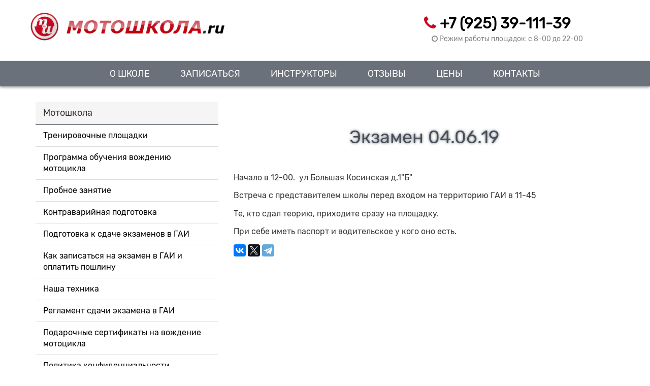

--- FILE ---
content_type: text/html; charset=UTF-8
request_url: http://info.motoshkola.ru/news/2019/ekzamen-04.06.19
body_size: 4962
content:
<!DOCTYPE html>
<html lang="ru">
<head>
    <!-- Google Tag Manager -->
<script>(function(w,d,s,l,i){w[l]=w[l]||[];w[l].push({'gtm.start':
new Date().getTime(),event:'gtm.js'});var f=d.getElementsByTagName(s)[0],
j=d.createElement(s),dl=l!='dataLayer'?'&l='+l:'';j.async=true;j.src=
'https://www.googletagmanager.com/gtm.js?id='+i+dl;f.parentNode.insertBefore(j,f);
})(window,document,'script','dataLayer','GTM-PMXMT2B');</script>
<!-- End Google Tag Manager --><meta charset="utf-8">
    <base href="http://info.motoshkola.ru/" />
    <title>Экзамен 04.06.19 | Мотошкола.ру</title>
    <meta name="description" content="Экзамен 04.06.19.  мотошкола москва" />
    <meta name="keywords" content="Экзамен 04.06.19, мотошкола москва">
    <meta name="viewport" content="width=device-width, initial-scale=1">
    <meta http-equiv="X-UA-Compatible" content="IE=edge">
    <meta name="Robots" content="Index, Follow">
    <meta http-equiv="Cache-Control" content="public">
    <meta name="Revisit-After" content="3 days">
    <meta name="yandex-verification" content="0bc94371022c21a6" />
    <meta property="og:title" content="Экзамен 04.06.19 | Мотошкола.ру" />
    <meta property="og:image" content="https://mail.motoshkola.ru/icon-large.png" />
    <meta property="og:site_name" content="Мотошкола.ру" />
    <meta property="og:description" content=" " />
    <meta name="robots" content="noyaca"
    
     
<link rel="stylesheet" href="/assets/components/minifyx/cache/styles_8a895ee8f3.min.css" type="text/css" />
    
    
    
 <link rel=stylesheet property=stylesheet href="css/bootstrap.min.css">
    <link rel=stylesheet property=stylesheet href="css/font-awesome.min.css" />
    <link rel=stylesheet property=stylesheet href="css/main.css">
    <link rel=stylesheet property=stylesheet href="css/media.css">
 
    <link rel=icon href="/favicon.png" type="image/png">
    <link rel="icon" href="/favicon.ico" type="image/x-icon">
    <link rel="shortcut icon" href="/favicon.ico" type="image/x-icon"> <!-- Facebook Pixel Code -->
<script>
!function(f,b,e,v,n,t,s)
{if(f.fbq)return;n=f.fbq=function(){n.callMethod?
n.callMethod.apply(n,arguments):n.queue.push(arguments)};
if(!f._fbq)f._fbq=n;n.push=n;n.loaded=!0;n.version='2.0';
n.queue=[];t=b.createElement(e);t.async=!0;
t.src=v;s=b.getElementsByTagName(e)[0];
s.parentNode.insertBefore(t,s)}(window, document,'script',
'https://connect.facebook.net/en_US/fbevents.js');
fbq('init', '244722552886313');
fbq('track', 'PageView');
</script>
<noscript><img height="1" width="1" style="display:none"
src="https://www.facebook.com/tr?id=244722552886313&ev=PageView&noscript=1"
/></noscript>
<!-- End Facebook Pixel Code -->

<!-- Yandex.Metrika counter -->
<script type="text/javascript" >
   (function(m,e,t,r,i,k,a){m[i]=m[i]||function(){(m[i].a=m[i].a||[]).push(arguments)};
   m[i].l=1*new Date();
   for (var j = 0; j < document.scripts.length; j++) {if (document.scripts[j].src === r) { return; }}
   k=e.createElement(t),a=e.getElementsByTagName(t)[0],k.async=1,k.src=r,a.parentNode.insertBefore(k,a)})
   (window, document, "script", "https://mc.yandex.ru/metrika/tag.js", "ym");

   ym(32836277, "init", {
        clickmap:true,
        trackLinks:true,
        accurateTrackBounce:true,
        webvisor:true,
        ecommerce:"dataLayer"
   });
</script>
<noscript><div><img src="https://mc.yandex.ru/watch/32836277" style="position:absolute; left:-9999px;" alt="" /></div></noscript>
<!-- /Yandex.Metrika counter --></head>
<body>
    <section class="header">
        <div class="container">
            <div class="row">
                <div class="col-xs-12 col-sm-12 col-md-4 logo text-center">
                    <a class="navbar-brand" href="https://www.motoshkola.ru/" title="Мотошкола.ru"><img src="images/logo_site.png" alt="Мотошкола.ru"></a>
                </div>
                <div class="col-xs-12 col-sm-12 col-md-4 map">
                    <div class="mod">
                        <!--<div class="ico-mod"><i class="fa fa-map-marker" aria-hidden="true"></i></div>
                        <div class="adress">С м. Бутырская
                            <br/><a href="#mymap" data-toggle="modal">Посмотреть на карте</a></div>-->
                    </div>
                </div>
                <div class="col-xs-12 col-sm-12 col-md-4">
                    <div class="row">
                        <div class="col-md-12 phone"> <i class="fa fa-phone" aria-hidden="true"></i> <a href="tel:+74993911139">+7 (925) 39-111-39</a></div>
                        <div class="col-xs-12 col-sm-12 col-md-12 cont-new"><i class="fa fa-clock-o" aria-hidden="true"></i> Режим работы площадок: c 8-00 до 22-00</div>
                    </div>
                </div>
            </div>
        </div>
    </section>
  <section class="menu">
        <nav class="navbar navbar-default">
            <div class="container">
                <div class="navbar-header">
                    <button type="button" class="navbar-toggle collapsed" data-toggle="collapse" data-target="#bs-example-navbar-collapse-1" aria-expanded="false"> <span class="sr-only">Toggle navigation</span> <span class="icon-bar"></span> <span class="icon-bar"></span> <span class="icon-bar"></span> </button>
                </div>
                <div class="collapse navbar-collapse text-center" id="bs-example-navbar-collapse-1"> <ul class="nav navbar-nav"><li class="first"><a href="https://www.motoshkola.ru/about" >О школе</a></li><li><a href="/private/" >Записаться</a></li><li><a href="https://www.motoshkola.ru/instructors" >Инструкторы </a></li><li><a href="https://www.motoshkola.ru/feedback" >Отзывы</a></li><li><a href="https://www.motoshkola.ru/price" >Цены</a></li><li class="last"><a href="https://www.motoshkola.ru/contacts" >Контакты</a></li></ul> </ul>
                </div>
            </div>
        </nav>
    </section>
 <section class="page">
        <div class="container">
            <div class="row">
                <div class="col-md-4">
                    <div class="panel panel-default">
                        <div class="panel-heading">Мотошкола</div>
                        <div class="list-group"> <a href="https://www.motoshkola.ru/about/location"   class="list-group-item first">Тренировочные площадки</a><a href="https://www.motoshkola.ru/about/programma-obucheniya"   class="list-group-item">Программа обучения вождению мотоцикла</a><a href="https://www.motoshkola.ru/about/probnoe-zanyatie"   class="list-group-item">Пробное занятие</a><a href="https://www.motoshkola.ru/about/obuchenie-vozhdeniyu"   class="list-group-item">Контраварийная подготовка</a><a href="https://www.motoshkola.ru/about/podgotovka-k-sdache-ekzamenov-v-gai-prava-kategorii-a"   class="list-group-item">Подготовка к сдаче экзаменов в ГАИ</a><a href="https://www.motoshkola.ru/about/kak-zapisatsya-na-ekzamen-v-gai"   class="list-group-item">Как записаться на экзамен в ГАИ и оплатить пошлину</a><a href="https://www.motoshkola.ru/about/nasha-texnika"   class="list-group-item">Наша техника</a><a href="https://www.motoshkola.ru/about/cdacha-ekzamenov-v-gibdd"   class="list-group-item">Регламент сдачи экзамена в ГАИ</a><a href="https://www.motoshkola.ru/about/podarochnyie-sertifikatyi"   class="list-group-item">Подарочные сертификаты на вождение мотоцикла</a><a href="https://www.motoshkola.ru/about/motoshkola-zimoj"   class="list-group-item">Политика конфиденциальности</a><a href="https://www.motoshkola.ru/articles"   class="list-group-item">Библиотека</a><a href="https://www.motoshkola.ru/klub"   class="list-group-item">Путешествия</a><a href="https://www.motoshkola.ru/about/gde-poluchit-medspravku-na-prava"   class="list-group-item">Где получить медсправку на права</a><a href="https://www.motoshkola.ru/about/pamyatka-obuchayushhegosya"   class="list-group-item">Начало обучения и формальности перед экзаменом</a><a href="https://www.motoshkola.ru/about/vnutrennij-ekzamen"   class="list-group-item last">Внутренний экзамен по вождению</a> </div>
                    </div>
                </div>
                <div class="col-md-8 content_0">
                    <h1>Экзамен 04.06.19</h1> <div class="b-document-pages__page b-document-pages__page_text">
<div class="b-document-pages__body">
<div lang="en-US" dir="LTR">
<p style="margin-bottom: 0.14in;" align="JUSTIFY">Начало в 12-00.  ул Большая Косинская д.1"Б"</p>
<p style="margin-bottom: 0.14in;" align="JUSTIFY">Встреча с представителем школы перед входом на территорию ГАИ в 11-45</p>
<p style="margin-bottom: 0.14in;" align="JUSTIFY">Те, кто сдал теорию, приходите сразу на площадку. </p>
<p style="margin-bottom: 0.14in;" align="JUSTIFY">При себе иметь паспорт и водительское у кого оно есть.</p>
</div>
</div>
</div>
                    
                    <script src="//yastatic.net/es5-shims/0.0.2/es5-shims.min.js"></script>
<script src="//yastatic.net/share2/share.js"></script>
<div class="ya-share2" data-services="vkontakte,facebook,twitter,telegram"></div>
                    </div>
            </div>
        </div>
    </section>
  <section class="footer">
        <div class="container">
            <div class="row">
                <div class="col-xs-12 col-sm-4 col-md-3">
                    <a href="https://twitter.com/MotoshkolaRu"><img src="images/soc/tw.png" alt="Twitter"></a>
                    <!--<a href="https://instagram.com/motoshkola.ru"><img src="images/soc/inst.png" alt="Instagram"></a>-->
                    <!--<a href="https://www.facebook.com/motoshkola.ru/"><img src="images/soc/fac.png" alt="Facebook"></a>-->
                    <a href="https://vk.com/club11797379"><img src="images/soc/vk.png" alt="Vk"></a>
                    <a href="https://t.me/motoshkolaru"><img src="images/soc/tl.png" alt="Telegram"></a>
                    <p> 2019 / Все права защищены
                        <br/> <a href="https://www.motoshkola.ru">Motoshkola.ru</a>
                        <br/> <a href="https://promo-extra.ru/" target="_blank">Создание сайта Promo-Extra</a></p>
                </div>
                <div class="col-xs-12 col-sm-4 col-md-6 menu text-center"> <ul><li class="first"><a href="/private/" >Записаться</a></li><li><a href="https://www.motoshkola.ru/instructors" >Инструкторы </a></li><li><a href="https://www.motoshkola.ru/klub" >мотопутешествия</a></li><li><a href="https://www.motoshkola.ru/feedback" >Отзывы</a></li><li><a href="https://www.motoshkola.ru/price" >Цены</a></li><li class="last"><a href="https://www.motoshkola.ru/contacts" >Контакты</a></li></ul> </div>
                <div class="col-xs-12 col-sm-4 col-md-3 footer-contact"> <span class="footer-phone"><i class="fa fa-phone" aria-hidden="true"></i> +7 (499) 39-111-39
                    <br/> <i class="fa fa-envelope" aria-hidden="true"></i> <a href="mailto:info@motoshkola.ru">info@motoshkola.ru</a></span> 
                     </div>
            </div>
        </div>
    </section>
    <!-- Yandex.Metrika counter -->
<script type="text/javascript">
(function (d, w, c) {
    (w[c] = w[c] || []).push(function() {
        try {
            w.yaCounter19261927 = new Ya.Metrika({id:19261927,
                    webvisor:true,
                    clickmap:true,
                    trackLinks:true,
                    accurateTrackBounce:true,
                    trackHash:true,
                    params:window.yaParams||{ }});
        } catch(e) { }
    });

    var n = d.getElementsByTagName("script")[0],
        s = d.createElement("script"),
        f = function () { n.parentNode.insertBefore(s, n); };
    s.type = "text/javascript";
    s.async = true;
    s.src = (d.location.protocol == "https:" ? "https:" : "http:") + "//mc.yandex.ru/metrika/watch.js";

    if (w.opera == "[object Opera]") {
        d.addEventListener("DOMContentLoaded", f, false);
    } else { f(); }
})(document, window, "yandex_metrika_callbacks");
</script>
<noscript><div><img src="https://mc.yandex.ru/watch/19261927" style="position:absolute; left:-9999px;" alt="" /></div></noscript>
<!-- /Yandex.Metrika counter -->

<!-- Yandex.Metrika informer -->
<a href="https://metrika.yandex.ru/stat/?id=32836277&amp;from=informer"
target="_blank" rel="nofollow"><img src="https://informer.yandex.ru/informer/32836277/3_0_FFFFFFFF_EFEFEFFF_0_pageviews"
style="width:88px; height:31px; border:0;" alt="Яндекс.Метрика" title="Яндекс.Метрика: данные за сегодня (просмотры, визиты и уникальные посетители)" onclick="try{Ya.Metrika.informer({i:this,id:32836277,lang:'ru'});return false}catch(e){}" /></a>
<!-- /Yandex.Metrika informer -->

<!-- Yandex.Metrika counter -->
<script type="text/javascript">
    (function (d, w, c) {
        (w[c] = w[c] || []).push(function() {
            try {
                w.yaCounter32836277 = new Ya.Metrika({
                    id:32836277,
                    clickmap:true,
                    trackLinks:true,
                    accurateTrackBounce:true
                });
            } catch(e) { }
        });

        var n = d.getElementsByTagName("script")[0],
            s = d.createElement("script"),
            f = function () { n.parentNode.insertBefore(s, n); };
        s.type = "text/javascript";
        s.async = true;
        s.src = "https://mc.yandex.ru/metrika/watch.js";

        if (w.opera == "[object Opera]") {
            d.addEventListener("DOMContentLoaded", f, false);
        } else { f(); }
    })(document, window, "yandex_metrika_callbacks");
</script>
<noscript><div><img src="https://mc.yandex.ru/watch/32836277" style="position:absolute; left:-9999px;" alt="" /></div></noscript>
<!-- /Yandex.Metrika counter -->



    <!-- BEGIN JIVOSITE CODE {literal} -->
<script type='text/javascript'>
(function(){ var widget_id = 'w7jNf8kLu2';
var s = document.createElement('script'); s.type = 'text/javascript'; s.async = true; s.src = 'https://code.jivosite.com/script/widget/'+widget_id; var ss = document.getElementsByTagName('script')[0]; ss.parentNode.insertBefore(s, ss);})();</script>
<!-- {/literal} END JIVOSITE CODE -->
  <div id="back-to-top"> <i class="fa fa-chevron-up"></i> </div>
    <div id="mymap" class="modal fade">
        <div class="modal-dialog">
            <div class="modal-content">
                <div class="modal-header">
                    <button type="button" class="close" data-dismiss="modal" aria-hidden="true">×</button>
                    <h1 class="modal-title text-center">Схема проезда</h1> </div>
                <div class="modal-body map-body">

  <script type="text/javascript" charset="utf-8" async src="https://api-maps.yandex.ru/services/constructor/1.0/js/?um=constructor%3A347530e4ef8a5a6cab9cc6d92ea1777f66d4d46f089238a2584419398d74771f&amp;width=100%&amp;height=400&amp;lang=ru_RU&amp;scroll=true"></script>
                </div>
            </div>
        </div>
    </div>  
<script type="text/javascript" src="/assets/components/minifyx/cache/scripts_64d33536f0.min.js"></script>
</body>
</html>